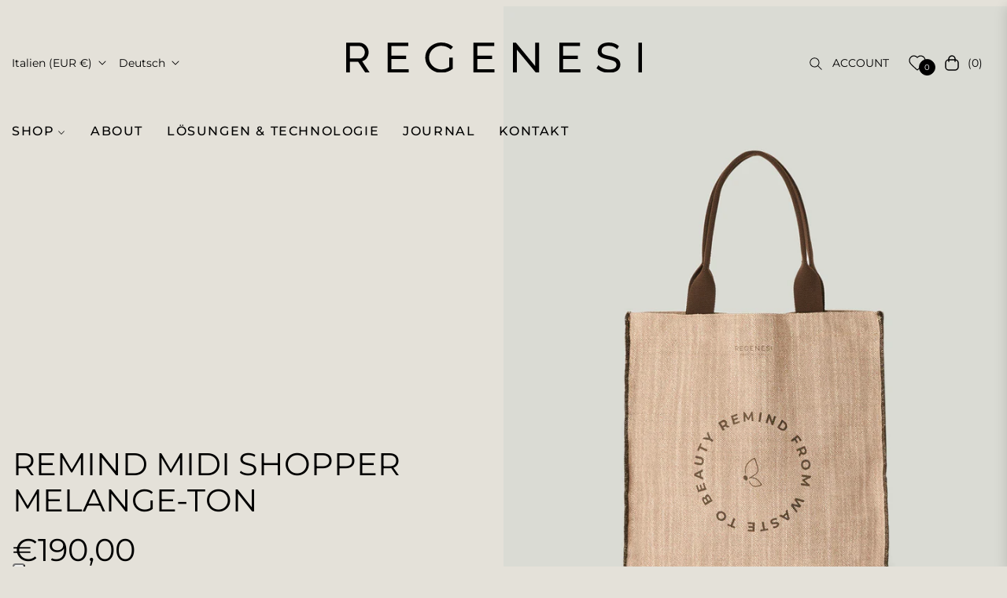

--- FILE ---
content_type: text/css
request_url: https://unpkg.com/@egjs/view3d@latest/css/view3d-bundle.min.css
body_size: 2115
content:
.view3d-wrapper{position:relative;touch-action:pan-y}.view3d-wrapper:-webkit-full-screen{width:100vw;height:100vh;padding:0}.view3d-wrapper:fullscreen{width:100vw;height:100vh;padding:0}.view3d-canvas{position:absolute;left:0;top:0;width:100%;height:100%;-webkit-user-select:none;-moz-user-select:none;user-select:none;-webkit-user-drag:none}.view3d-canvas.ctx-lost{text-indent:.001px}.view3d-1by1,.view3d-square{padding-top:100%}.view3d-5by4{padding-top:80%}.view3d-4by3{padding-top:75%}.view3d-3by2{padding-top:66.6666%}.view3d-5by3{padding-top:60%}.view3d-16by9{padding-top:56.25%}.view3d-2by1{padding-top:50%}.view3d-3by1{padding-top:33.3333%}.view3d-4by5{padding-top:125%}.view3d-3by4{padding-top:133.3333%}.view3d-2by3{padding-top:150%}.view3d-3by5{padding-top:166.6666%}.view3d-9by16{padding-top:177.7777%}.view3d-1by2{padding-top:200%}.view3d-1by3{padding-top:300%}.view3d-poster{position:absolute;width:100%;height:100%;top:0;left:0;filter:blur(1em);-o-object-fit:cover;object-fit:cover}.noblur .view3d-poster{filter:none}.view3d-annotation-wrapper{width:100%;height:100%;position:absolute;top:0;left:0;pointer-events:none;overflow:hidden;counter-reset:annotation-index}.view3d-annotation{pointer-events:all;position:absolute;-webkit-user-select:none;-moz-user-select:none;user-select:none;opacity:0;cursor:pointer}.view3d-annotation.default{width:25px;height:25px;background-color:rgba(255,255,255,.8);border-radius:100%;color:#000;display:flex;font-size:16px;font-weight:700;box-shadow:1px 1px 6px rgba(0,0,0,.3);transition:opacity .5s;justify-content:center;align-items:center;counter-increment:annotation-index}.view3d-annotation.default::before{content:counter(annotation-index)}.view3d-annotation.default .view3d-annotation-tooltip{left:35px;top:12px}.view3d-annotation.default.flip-y .view3d-annotation-tooltip{top:auto;bottom:12px}.view3d-annotation.default.flip-x .view3d-annotation-tooltip{left:auto;right:35px}.view3d-annotation>*{visibility:hidden}.view3d-annotation.hidden{display:none;pointer-events:none}.view3d-annotation.selected{opacity:1!important;z-index:9999!important}.view3d-annotation.selected>*{visibility:visible}.view3d-annotation-tooltip{position:absolute;width:-moz-max-content;width:max-content;cursor:auto;-webkit-user-select:text;-moz-user-select:text;user-select:text}.view3d-annotation-tooltip.default{padding:10px;border-radius:10px;background-color:rgba(0,0,0,.3);color:#fff}.view3d-ar-overlay{display:flex;width:100%;height:100%;position:relative}.view3d-ar-button{display:flex;position:absolute;right:10px;bottom:10px;fill:rgba(0,0,0,.7);border-radius:9999px;padding:12px;border:1px #dbdbdb solid;background-color:#fff}.view3d-ar-button::before{display:block;width:32px;height:32px}.view3d-ar-button:disabled{cursor:not-allowed;pointer-events:all;opacity:.5;box-shadow:none}.view3d-ar-button .view3d-tooltip{visibility:hidden;background-color:#000;color:#fff;text-align:center;padding:12px;border-radius:6px;position:absolute;bottom:100%;right:0;z-index:1;white-space:nowrap;font-size:1rem;font-weight:700;line-height:1.5}.view3d-ar-button .view3d-tooltip::after{content:" ";position:absolute;top:100%;right:23px;margin-left:-5px;border-width:5px;border-style:solid;border-color:#000 transparent transparent transparent}.view3d-ar-button:hover .view3d-tooltip{visibility:visible}.view3d-ar-root{position:absolute;top:0;left:0;pointer-events:none;width:100%;height:100%;display:flex;justify-content:center;align-items:center}.view3d-ar-close{display:flex;position:absolute;top:10px;left:10px;pointer-events:all;cursor:pointer}.view3d-ar-detection{position:relative;pointer-events:none;display:none}.view3d-ar-detection.visible{display:flex}.view3d-ar-detection-icon{display:flex;align-items:center;justify-content:center;perspective:1000px;transform-style:preserve-3d}.view3d-ar-phone{width:100px;height:180px;border:8px solid #fff;border-radius:10px;animation:view3d-detection-find 6s ease-in-out infinite;position:absolute}.view3d-ar-phone::after,.view3d-ar-phone::before{position:absolute;left:0;border-bottom:8px solid #fff;content:"";width:100%}.view3d-ar-phone::before{top:10px}.view3d-ar-phone::after{bottom:20px}.view3d-ar-cube{width:30px;height:30px;position:absolute;transform-style:preserve-3d;transform:rotateX(-30deg) rotateY(45deg);animation:view3d-cube-spin 10s linear infinite}.view3d-ar-cube-face{width:30px;height:30px;background-color:#fff;position:absolute;left:0;top:0;box-sizing:border-box;transform-style:preserve-3d;-webkit-backface-visibility:hidden;backface-visibility:hidden}.view3d-ar-cube-face:nth-child(1){transform:translateY(-16px) rotateX(90deg)}.view3d-ar-cube-face:nth-child(2){transform:translateZ(16px)}.view3d-ar-cube-face:nth-child(3){transform:translateX(16px) rotateY(90deg)}.view3d-ar-cube-face:nth-child(4){transform:translateX(-16px) rotateY(-90deg)}.view3d-ar-cube-face:nth-child(5){transform:translateZ(-16px) rotateY(180deg)}.view3d-ar-plane{position:absolute;width:200px;height:300px;border:10px solid #fff;transform-style:preserve-3d;transform:translateY(10px) rotateX(75deg) translateY(-40px)}.view3d-ar-detection-toast{position:fixed;color:#fff;width:calc(100vw - 20px);left:10px;bottom:10px;padding:16px;border-radius:10px;background-color:rgba(0,0,0,.7);text-align:center}@keyframes view3d-cube-spin{0%{transform:rotateX(-30deg) rotateY(45deg)}50%{transform:rotateX(-30deg) rotateY(225deg)}100%{transform:rotateX(-30deg) rotateY(405deg)}}@keyframes view3d-detection-find{0%{transform:translate3d(0,0,0)}12.5%{transform:translate3d(30px,0,0)}25%{transform:translate3d(0,0,0)}37.5%{transform:translate3d(-30px,0,0)}50%{transform:translate3d(0,0,0)}62.5%{transform:translate3d(0,30px,0)}75%{transform:translate3d(0,0,0)}87.5%{transform:translate3d(0,-30px,0)}100%{transform:translate3d(0,0,0)}}.view3d-lb-overlay{display:flex;position:absolute;width:100%;height:100%;justify-content:center;align-items:center;top:0;left:0;flex-direction:column}.view3d-lb-overlay.is-top,.view3d-lb-overlay.type-top{height:auto;background-color:transparent!important}.view3d-lb-overlay.is-top .view3d-lb-label,.view3d-lb-overlay.type-top .view3d-lb-label{display:none}.view3d-lb-overlay.is-top .view3d-lb-base,.view3d-lb-overlay.type-top .view3d-lb-base{width:100%;margin-left:0;border-radius:0}.view3d-lb-wrapper{position:relative;width:100%}.view3d-lb-base{margin-left:auto;margin-right:auto;border-radius:9999px;overflow:hidden;position:relative;margin-bottom:5px}.view3d-lb-base.is-spinner,.view3d-lb-base.type-spinner{height:0;background-color:transparent;transition:all .5s}.view3d-lb-base.is-spinner .view3d-lb-filler,.view3d-lb-base.type-spinner .view3d-lb-filler{background-color:transparent;border-style:solid;width:100%;box-sizing:border-box;animation:view3d-lb-spin 1.2s linear infinite}.view3d-lb-filler{position:absolute;top:0;left:0;border-radius:9999px;width:0;height:100%}.view3d-lb-label{text-align:center}@keyframes view3d-lb-spin{0%{transform:rotate(0)}100%{transform:rotate(360deg)}}:root{--view3d-cb-primary:#ffffff;--view3d-cb-bg:rgba(0, 0, 0, 0.3);--view3d-cb-track:rgba(230, 230, 230, 0.4);--view3d-cb-thumb-bg:rgba(30, 30, 30, 0.4);--view3d-cb-thumb-text:rgba(255, 255, 255, 0.8)}.view3d-control-bar{position:absolute;padding:8px 12px 8px 12px;left:0;bottom:0;display:flex;opacity:0;width:100%;box-sizing:border-box;flex-direction:column;-webkit-user-select:none;-moz-user-select:none;user-select:none;-webkit-user-drag:none;font-size:16px;transition:opacity .3s}.view3d-control-bar.visible{opacity:1}@media (max-width:996px){.view3d-control-bar{opacity:1!important}}.view3d-controls-background{width:100%;height:100%;position:absolute;left:0;bottom:0;background:var(--view3d-cb-bg)}.view3d-top-controls{margin-bottom:8px}.view3d-top-controls:empty{margin-bottom:0}.view3d-top-controls>.view3d-progress-bar{margin-top:8px}.view3d-side-controls{display:flex;flex-direction:row;height:32px;position:relative}.view3d-left-controls{display:flex;flex:1;white-space:nowrap;text-overflow:ellipsis;align-items:center}.view3d-left-controls:not(:only-child){margin-right:8px}.view3d-left-controls>:not(:last-child){margin-right:8px}.view3d-right-controls>:not(:last-child){margin-right:8px}.view3d-control-item{display:inline-block;background-color:transparent;cursor:pointer;border:0;padding:0;margin:0;height:100%;position:relative;border-radius:16px;fill:var(--view3d-cb-primary)}.view3d-control-item>svg{width:24px;height:24px;margin:4px}.view3d-control-item.disabled{display:none}.view3d-control-item:not(:first-child){margin-left:1em}.view3d-control-item:hover{background-color:rgba(0,0,0,.3)}.view3d-progress-bar{flex:1;width:100%;height:13px;position:relative;cursor:pointer;pointer-events:all}.view3d-progress-track{width:100%;height:3px;position:absolute;top:5px;left:0;background-color:var(--view3d-cb-track)}.view3d-progress-filler{position:absolute;left:0;top:0;width:0;height:100%;background-color:var(--view3d-cb-primary)}.view3d-progress-thumb{width:13px;height:13px;position:absolute;top:-5px;left:-6.5px;border-radius:50%;background-color:var(--view3d-cb-primary);box-sizing:border-box}.view3d-progress-thumb::before{content:attr(data-time);opacity:0;transition:opacity .2s ease-in-out;font-size:12px;display:inline-block;position:absolute;top:-48px;left:50%;transform:translateX(-50%);background-color:var(--view3d-cb-thumb-bg);padding:4px 8px;border-radius:5px;color:var(--view3d-cb-thumb-text);box-sizing:border-box}.view3d-progress-thumb.visible::before{opacity:1}.view3d-animation-name{display:inline-flex;align-items:center;height:100%;color:var(--view3d-cb-primary);padding-left:12px;padding-right:24px;position:relative}.view3d-animation-name::after{content:"";display:inline-block;width:0;height:0;border:4px solid transparent;border-top:4px solid var(--view3d-cb-primary);position:absolute;top:50%;right:12px}.view3d-animation-list{position:absolute;left:0;bottom:calc(100% + 5px);background-color:rgba(0,0,0,.3);padding:.5em;display:none;border-radius:5px}.view3d-animation-list.visible{display:block}.view3d-animation-item{height:100%;color:var(--view3d-cb-primary);padding:0 1em;position:relative;border-radius:5px}.view3d-animation-item.selected{font-weight:700}.view3d-animation-item.selected::before{position:absolute;left:6px;top:calc(50% - 2px);content:"";width:4px;height:4px;border-radius:50%;background-color:var(--view3d-cb-primary)}.view3d-animation-item:hover{background-color:rgba(255,255,255,.3)}.view3d-gizmo{position:absolute;top:10px;right:10px;width:120px;height:120px;padding:0;margin:0;overflow:hidden;pointer-events:none}.view3d-gizmo>canvas{width:100%;height:100%}.view3d-gizmo .view3d-gizmo-axis{position:absolute;width:20px;height:20px;pointer-events:all;cursor:pointer;transform:translate(-50%,-50%)}